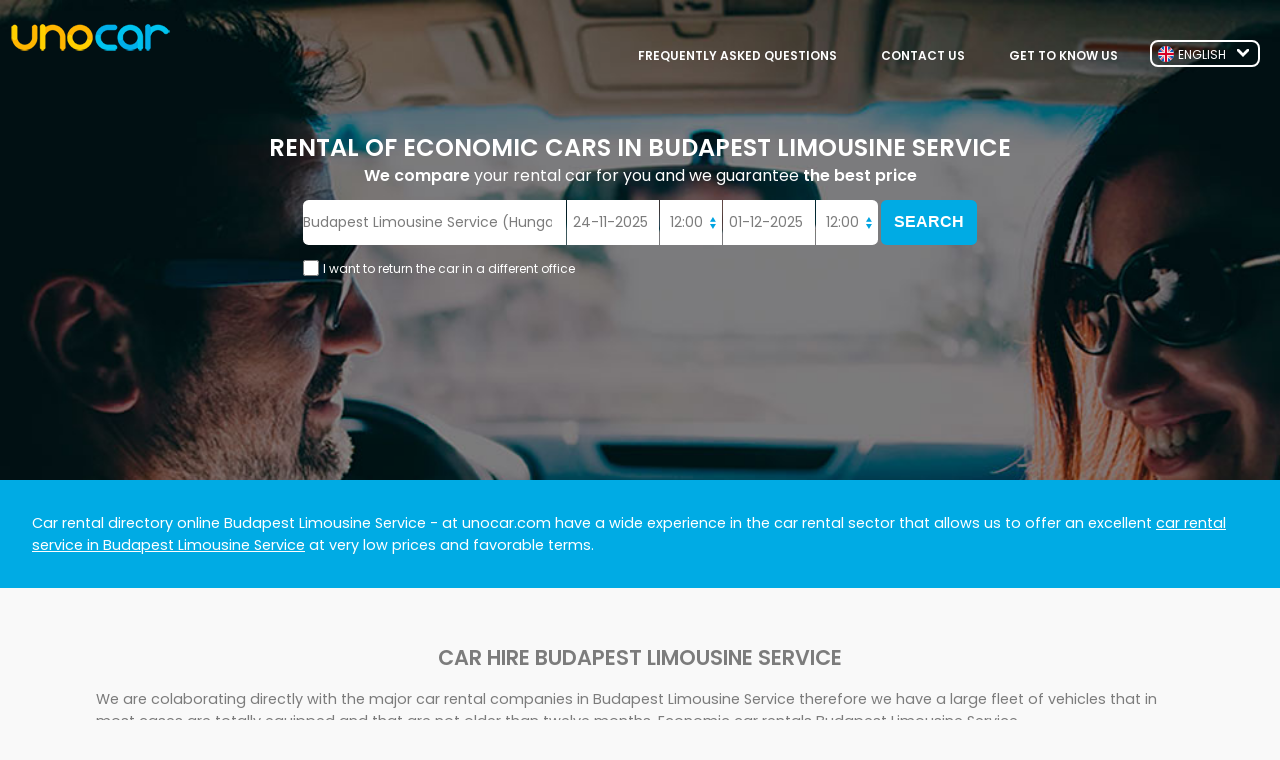

--- FILE ---
content_type: text/html; charset=UTF-8
request_url: http://www.unocar.com/car-hire-budapest-limousine-service.php
body_size: 16654
content:
<!DOCTYPE html PUBLIC "-//W3C//DTD XHTML 1.0 Transitional//EN" "http://www.w3.org/TR/xhtml1/DTD/xhtml1-transitional.dtd">

<html xmlns="http://www.w3.org/1999/xhtml" lang="en" xml:lang="en">

<head>

<meta http-equiv="Content-Type" content="text/html; charset=iso-8859-1" />

<title>car hire Budapest Limousine Service - unocar.com</title>

<meta name="title" content="car hire Budapest Limousine Service - unocar.com" />

<meta name="keywords" content="car hire Budapest Limousine Service,car rental Budapest Limousine Service,rent a car  in Budapest Limousine Service,economic car hire  in Budapest Limousine Service" />

<meta name="description" content="Online directory Budapest Limousine Service. Great availability, service and car rental offers  in Budapest Limousine Service" />

<meta name="viewport" content="width=device-width, initial-scale=1.0" />

<meta name="Content-Language" content="en" />

<meta name="robots" content="index,follow" />

<link type="text/css" href="/css/style.css" rel="stylesheet" />

<link type="text/css" href="/scripts/js/themes/base/jquery.ui.all.css" rel="stylesheet" />

<script type="text/javascript" src="/scripts/js/jquery-1.7.1.min.js"></script>

<script type="text/javascript" src="/scripts/js/ui/jquery.ui.core.js"></script>

<script type="text/javascript" src="/scripts/js/ui/jquery.ui.widget.js"></script>

<script type="text/javascript" src="/scripts/js/ui/jquery.ui.datepicker.js"></script>

<script type="text/javascript" src="/scripts/js/ui/jquery.ui.position.js"></script>

<script type="text/javascript" src="/scripts/js/ui/jquery.ui.autocomplete.js"></script>

<script type="text/javascript" src="/scripts/js/ui/jquery.slider.pack.js"></script>

<script type="text/javascript" src="/scripts/js/ui/jquery.timePicker.min.js"></script>

</head>



<body>

<div id="wrapper">

	<header>

		<div class="hero-foto index" id="top">

			<div class="cabezamov row">

				<ul><li class="logo"><a href="/"><img src="/images/logo_d.png" alt="unocar.com car rental"></a></li>

					<li><i class="fa fa-bars" aria-hidden="true"></i></li></ul>

				<nav class="menuburger ">

					<ul><li><a href="/about_us.php">GET TO KNOW US</a></li>

						<li><a href="/contact.php">CONTACT US</a></li>

						<li><a href="/faq.php" class="sinborde">FREQUENTLY ASKED QUESTIONS</a></li></ul></nav>

			</div>

			<div class="cabetablet row">

				<div class="logo"><a href="/"><img src="/images/logo_d.png" alt="unocar.com car rental"></a></div>

				<nav class="menu row">

					<ul><li><a href="/about_us.php">GET TO KNOW US</a></li>

						<li><a href="/contact.php">CONTACT US</a></li>

						<li><a href="/faq.php">FREQUENTLY ASKED QUESTIONS</a></li></ul></nav>

			</div>

			<div class="cabetablet desktop row">

				<div class="logo"><a href="/"><img src="/images/logo_d.png" alt="unocar.com car rental"></a></div>

				<nav class="menu row">

					<ul><li><a href="/about_us.php">GET TO KNOW US</a></li>

						<li><a href="/contact.php">CONTACT US</a></li>

						<li><a href="/faq.php">FREQUENTLY ASKED QUESTIONS</a></li></ul></nav>

			</div>

			<dl class="dropdown">

				<dt><strong><span><img src="/images/uk.png" alt="Car Hire" />ENGLISH</span></strong></dt>

				<dd><ul><li><a href="http://www.unocar.es/"><img src="/images/spain.png" alt="alquiler de coches" />ESPA&Ntilde;OL</a></li>

						<li><a href="http://www.unocar.com/"><img src="/images/uk.png" alt="car hire" />ENGLISH</a></li>

						<li><a href="http://www.unocar.com/de/"><img src="/images/germany.png" alt="mietwagen" />DEUTSCH</a></li></ul></dd>

			</dl>

			<div class="hero-texto textmovil">

				<h1>RENTAL OF ECONOMIC CARS</h1>

				<p>We guarantee <span class="negrita">the best price</span></p></div>

			<div class="hero-texto textgrande">

				<h1>RENTAL OF ECONOMIC CARS  in Budapest Limousine Service</h1>

				<p><span class="negrita">We compare</span> your rental car for you and we guarantee <span class="negrita">the best price</span></p>

			</div>

			<div class="reservatb row">

				<form action="/resultados.php" method="post" name="coches" id="buscacoches" class="form_buscar">

					<span id="frstloc" class="disloc"><input class="buscador" type="search" name="locrec" id="locrec" value="Budapest Limousine Service (Hungary)" placeholder="Where do you want to pick up the car?"></span>

					<span id="otraloc" class="disloc"></span>

					<span><input type="text" class="calendario" placeholder="Since..." name="fecharec" id="fecharec" value="24-11-2025" size="12">

						<input type="text" class="fecha" placeholder="Time..." name="horarec" id="horarec" value="12:00" size="12"></span>

					<span><input type="text" class="calendario" placeholder="Until..." name="fechaent" id="fechaent" value="01-12-2025" size="12">

						<input type="text" class="fecha" placeholder="Time..." name="horaent" id="horaent" value="12:00" size="12"></span>

					<div><input type="hidden" name="sinc" value="sinc" />

						<input type="submit" value="SEARCH" id="enviarbuscador" class="buscar" /></div>

					<label class="diferente"><input name="mismaloc" type="checkbox" id="mismaloc">

						I want to return the car in a different office</label>

				<script type="text/javascript">
            $("input[type=submit]").attr("disabled", false);
        $("#buscacoches").submit(function(){
            var dest = $.trim($("input[name=locrec]").val());

            if(dest!=""){
                $("input[type=submit]").attr("disabled", "disabled");
                $("input[type=submit]").css("cursor", "wait");
                $("input[type=submit]").val("Please, wait...");
                $("#buscacoches").submit();
                return true;
    }else{
        alert("You need to write a destination.");
        return false;
    }
    return false;
    });
    function reset(){
        $("input[type=submit]").attr("disabled", false);
        $("input[type=submit]").val("Submit form");
        $("input[type=submit]").attr("disabled", false);
        $("input[type=submit]").css("cursor", "pointer");
    }
    window.onunload = reset;
    </script>
        </form>

			</div>

		</div>

	</header>

	<div class="explicacion"><p><strong>Car rental directory online Budapest Limousine Service</strong> - at unocar.com have a wide experience in the car rental sector that allows us to offer an excellent <u>car rental service  in Budapest Limousine Service</u> at very low prices and favorable terms.</p></div>

    <main>

		<section class="conocenos"><h1 class="titulo">Car hire Budapest Limousine Service</h1>

			<p>We are colaborating directly with the major car rental companies  in Budapest Limousine Service therefore we have a large fleet of vehicles that in most cases are totally equipped and that are not older than twelve months. Economic car rentals Budapest Limousine Service.</p>

			<p>Cheap car rentals Budapest Limousine Service economy class, compact cars 3, 4 and 5 doors, 7 seater, 9 seater, family, station wagons, minivans, minibuses, 4x4 SUVs, luxury, sports, convertible, automatic, car rental of industrial vans  in Budapest Limousine Service.</p>

		</section>

		<section class="destino row"><h2>OUR MAIN DESTINATIONS</h2>

			<article class="col_t_4 col_lp_4"><div class="key"><a href="malaga.php"><img src="/images/malaga.png" alt="Rent of economic cars in M�laga"><h3 class="ciudad">M�LAGA</h3></a></div></article>

			<article class="col_t_4 col_lp_4"><div class="key"><a href="alicante.php"><img src="/images/alicante.jpg" alt="Rent of economic cars in Alicante"><h3 class="ciudad">ALICANTE</h3></a></div></article>

			<article class="col_t_4 col_lp_4"><div class="key"><a href="valencia.php"><img src="/images/vlc.jpg" alt="Rent of economic cars in Valencia"><h3 class="ciudad">VALENCIA</h3></a></div></article>

			<article class="col_t_4 col_lp_4"><div class="key"><a href="lanzarote.php"><img src="/images/ace.jpg" alt="Rent of economic cars in Lanzarote"><h3 class="ciudad">LANZAROTE</h3></a></div></article>

			<article class="col_t_4 col_lp_4"><div class="key"><a href="barcelona.php"><img src="/images/bcn.jpg" alt="Rent of economic cars in Barcelona"><h3 class="ciudad">BARCELONA</h3></a></div></article>

			<article class="col_t_4 col_lp_4"><div class="key"><a href="sevilla.php"><img src="/images/sevilla.jpg" alt="Rent of economic cars in Sevilla"><h3 class="ciudad">SEVILLA</h3></a></div></article>

			<article class="col_t_4 col_lp_4"><div class="key"><a href="mallorca.php"><img src="/images/mallorca.jpg" alt="Rent of economic cars in Mallorca"><h3 class="ciudad">MALLORCA</h3></a></div></article>

			<article class="col_t_4"><div class="key"><a href="madrid.php"><img src="/images/madrid.jpg" alt="Rent of economic cars in Madrid"><h3 class="ciudad">MADRID</h3></a></div></article>

			<article class="col_t_4"><div class="key"><a href="bilbao.php"><img src="/images/bilbao.jpg" alt="Rent of economic cars in Bilbao"><h3 class="ciudad">BILBAO</h3></a></div></article>

		</section>

		<div class="comparamos"><div><h3><a href="/car-rental/">We compare over 30.000 locations around the world to guarantee you the best price</a></h3></div></div>

		<section class="ldstns"><strong class="titulo">Top car rental destinations</strong>

			<ul><li><a href="/car-hire-alicante-airport.php">Alicante</a></li>

				<li><a href="/car-hire-almeria-airport.php">Almeria</a></li>

				<li><a href="/car-hire-asturias-airport.php">Asturias</a></li>

				<li><a href="/car-hire-barcelona-airport.php">Barcelona</a></li>

				<li><a href="/car-hire-bilbao-airport.php">Bilbao</a></li>

				<li><a href="/car-hire-donosti-airport-san-sebastian.php">Donosti</a></li></ul>

			<ul><li><a href="/car-hire-el-hierro-airport.php">El Hierro</a></li>

				<li><a href="/car-hire-fuerteventura-airport.php">Fuerteventura</a></li>

				<li><a href="/car-hire-gibraltar-airport.php">Gibraltar</a></li>

				<li><a href="/car-hire-girona-airport.php">Girona</a></li>

				<li><a href="/car-hire-gran-canaria-airport.php">Gran Canaria</a></li>

				<li><a href="/car-hire-granada-airport.php">Granada</a></li></ul>

			<ul><li><a href="/car-hire-ibiza-airport.php">Ibiza</a></li>

				<li><a href="/car-hire-la-coruna-airport.php">La Coru&ntilde;a</a></li>

				<li><a href="/car-hire-la-palma-airport.php">La Palma</a></li>

				<li><a href="/car-hire-lanzarote-airport.php">Lanzarote</a></li>

				<li><a href="/car-hire-las-palmas-airport-gran-canaria.php">Las Palmas</a></li>

				<li><a href="/car-hire-leon-airport.php">Leon</a></li></ul>

			<ul><li><a href="/car-hire-madrid-airport-terminal-2-and-3.php">Madrid</a></li>

				<li><a href="/car-hire-malaga-airport.php">Malaga</a></li>

				<li><a href="/car-hire-mallorca-airport.php">Mallorca</a></li>

				<li><a href="/car-hire-menorca-airport.php">Menorcar</a></li>

				<li><a href="/car-hire-murcia-airport-san-javier.php">Murcia</a></li>

				<li><a href="/car-hire-reus-airport.php">Reus</a></li></ul>

			<ul><li><a href="/car-hire-santander-airport.php">Santander</a></li>

				<li><a href="/car-hire-sevilla-airport.php">Sevilla</a></li>

				<li><a href="/car-hire-tarragona-airport.php">Tarragona</a></li>

				<li><a href="/car-hire-tenerife-south-airport.php">Tenerife South</a></li>

				<li><a href="/car-hire-valencia-airport.php">Valencia</a></li>

				<li><a href="/car-hire-zaragoza-airport.php">Zaragoza</a></li></ul>

			<div class="clr"></div>

		</section>

		<div class="botonreserva botonconocenos"><a href="#top">ARE YOU UP FOR IT? BOOK WITH US!</a></div>

	</main>

	<footer>

		<div class="piemovil">

			<div class="terminos">

				<ul><li class="tbdesk">UNOCAR.COM &copy 2003-2017</li>

					<li class="sbmenu"><a href="/terms.php" rel="nofollow">General Terms and Conditions</a>

						<a href="/legal_notice.php" rel="nofollow">Legal notice</a>

                        <a href="/faq.php">FAQ's</a></li>

					<li class="fb"><a href="https://www.facebook.com/unocar.es" target="_blank"><img src="/images/fb.png" alt="Unocar Facebook"></a></li></ul>

			</div>

			<div class="rrss"><a href="https://www.facebook.com/unocar.es" target="_blank"><img src="/images/fb.png" alt="Unocar Facebook"></a></div>

			<p class="mob">UNOCAR.COM &copy 2003-2017 </p></div>

	</footer>

</div>

<script type="text/javascript">

<!--

var fechaent_selected = false;

var today = new Date();

var tomorrow = new Date(today.getTime() + 1 * 24 * 60 * 60 * 1000);

var nextweek = new Date(today.getTime() + 7 * 24 * 60 * 60 * 1000);

var twoweeks = new Date(today.getTime() + 14 * 24 * 60 * 60 * 1000);



var idiomajs = "uk";



$(document).ready(function() {



	/*asinc*/

	$('input[name=sinc]').val('asinc');



	/* BUSCADOR */

	/*autocomplete*/

	cargaautocompleter();



	/*a�ade o quita campo entrega*/

	$('#mismaloc').click(function(){

		if($(this).attr('checked')){

			$('#otraloc').html('<input class="buscador" type="search" name="locent" id="locent" placeholder="Where do you need to drop off the car?" />');

			$('#otraloc').addClass( "actv" );

			$('#frstloc').addClass( "actv" );

			cargaautocompleter();

		}else{

			$('#otraloc').html('');

			$('#otraloc').removeClass( "actv" );

			$('#frstloc').removeClass( "actv" );

		}

	});



	/*fechas*/

	$('#fecharec').val(cerodelante(nextweek.getDate()) + '-' + cerodelante(nextweek.getMonth()+1) + '-' + cerodelante(nextweek.getFullYear()) );

	$('#fechaent').val(cerodelante(twoweeks.getDate()) + '-' + cerodelante(twoweeks.getMonth()+1) + '-' + cerodelante(twoweeks.getFullYear()) );



	var dates = $('#fecharec, #fechaent').datepicker({

		dateFormat: "dd-mm-yy",

		changeMonth: true,

		numberOfMonths: 1,

		showOn: 'focus',

		buttonImage: '/scripts/js/themes/base/calendar.gif',

		buttonImageOnly: false,

		onSelect: function(selectedDate) {

			if(this.id == "fechaent")

				fechaent_selected = true;



			var option = this.id == "fecharec" ? "minDate" : "maxDate";

			var instance = $(this).data("datepicker");

			var date = $.datepicker.parseDate(instance.settings.dateFormat || $.datepicker._defaults.dateFormat, selectedDate, instance.settings);

			dates.not(this).datepicker("option", option, date);



			if( $('#fechaent').val() == '' || !fechaent_selected ){

				var date = $('#fecharec').datepicker('getDate');

				date.setDate(date.getDate() + 1);

				$('#fechaent').datepicker('setDate', date);

			}

		}

	});



	$('#fecharec').datepicker( "option", "minDate", today );

	$('#fechaent').datepicker( "option", "minDate", tomorrow );

});



/*horas*/

$("#horarec, #horaent").timePicker();



//FUNCIONES

function cerodelante(num){

	if(num<10)

		return '0'+num;

	else

		return num

}



function cargaautocompleter(){



	$("#locrec, #locent").autocomplete({

		source: "/scripts/script_autocompleter.php?idioma="+idiomajs,

		minLength: 3,

		select: function(event, ui) {

			$(this).attr('url',ui.item.url);

		},

		changue: function(event, ui) {

		},

		close: function(event, ui) {

		}

	}).data( "autocomplete" )._renderItem = function( ul, item ) {

		return $( "<li></li>" )

			.data( "item.autocomplete", item )

			.append( "<a>" + item.value.replace(eval('/('+item.term+')/i'),'<b>$1</b>') + "</a>" )

			.appendTo( ul );

	};

}



$('.botonreserva a').on('click', subir); 

function subir(){



	var seccion = $(this.hash);



	var distanciaSeccion = seccion.offset().top;

	$('html, body').animate({scrollTop: distanciaSeccion}, 1000)

}

//-->

</script>

<script type="text/javascript">

<!--

$('.pregunta .answer').hide();

$('.pregunta').on('click', hacerToogle);

function hacerToogle(){

	$(this).find(".answer").slideToggle();

}



var estadoMenu = 'cerrado';

$('.fa-bars').on('click', desplegar);

function desplegar(){

	if(estadoMenu == "cerrado"){

		$('.menuburger').slideDown(300);

		estadoMenu = "abierto";

	}

	else{

		$('.menuburger').slideUp(300);

		estadoMenu = "cerrado";	

	}

}



$(".dropdown dt strong").click(function() {

		$(".dropdown dd ul").toggle();

	});

	$(".dropdown dd ul li a").click(function() {

		var text = $(this).html();

		$(".dropdown dt strong span").html(text);

		$(".dropdown dd ul").hide();

	});

	$(document).bind('click', function(e) {

		var $clicked = $(e.target);

		if (! $clicked.parents().hasClass("dropdown"))

			$(".dropdown dd ul").hide();

	});

//-->

</script>

</body>

</html>

--- FILE ---
content_type: text/css
request_url: http://www.unocar.com/css/style.css
body_size: 26523
content:
@import url(reset.css);
@import url('https://fonts.googleapis.com/css?family=Poppins:400,600');
@import url(font-awesome.min.css);
*{box-sizing:border-box;} html, body{font-family:'Poppins', sans-serif;font-size:100%;color:#fff;background-color:#f9f9f9;margin:0;height:100%;} #wrapper{position:relative;height:auto;min-height:100%;}
footer{position:absolute;width:100%;left:0;bottom:0;} main{width:100%;height:auto;margin:0 auto;padding-bottom:300px;} h6{font-size:80%;} h5{font-size:90%;} h4{font-size:100%;} h3{font-size:110%;} h2{font-size:120%;} h1{font-size:130%;} a{text-decoration:none;} p{font-size:80%;}
header .hero-foto{background-image:url(../images/hero_mb.jpg);background-size:cover;background-repeat:no-repeat;background-position:top center;} .row:after{display:block;content:'';clear:both;height:0px;}
input[type="submit"]{appearance:none;-webkit-appearance:none;-moz-appearance:none;-o-appearance:none;-ms-appearance:none;} input[type="search"]{appearance:none;-webkit-appearance:none;-moz-appearance:none;-o-appearance:none;-ms-appearance:none;}
main .form_reserva select{appearance:none;-webkit-appearance:none;-moz-appearance:none;-o-appearance:none;-ms-appearance:none;} .clr, .clear{clear:both;overflow:hidden;}
#ui-datepicker-div{display:none;} div.time-picker{position:absolute;height:266px;width:78px;overflow:auto;background:#fff;border:1px solid #666;z-index:99;margin:0;} div.time-picker-12hours{width:6em;}
div.time-picker ul{list-style-type:none;margin:0;padding:0;} div.time-picker li{cursor:pointer;font:16px/1 Helvetica, Arial, sans-serif;padding:4px 3px 4px 10px;color:#00abe4;} div.time-picker li.selected{background:#00abe4;color:#fff;}
/*HEADER MOVIL*/
#wrapper header .hero-foto .menuburger, .menu{display:none;}
header .hero-foto .cabetablet .menu ul li a:hover{color:rgb(225,172,10);} #wrapper header .reservatb .buscar:hover{background-color:rgb(0,163,225);} header .azul .cabetablet .menu ul li a:hover{color:rgb(225,172,10);} header{width:100%;margin:0 auto;}
	header .hero-foto .cabezamov{width:100%;height:auto;margin:0 auto;position:relative;} header .hero-foto .cabezamov ul .logo{float:left;margin:28px 10px 10px 10px;width:140px;} ul .logo img{width:100%;}
	header .hero-foto .cabezamov ul li .fa-bars{float:right;margin:27.6px 10px 10px 10px;font-size:155%;} header .textgrande{display:none;} header .hero-texto{margin-top:12.8px;max-width:100%;height:auto;margin:0 auto;}
	header .hero-texto h1{font-size:90%;font-weight:600;text-align:center;text-transform:uppercase;margin-top:15.52px;overflow:hidden;white-space:nowrap;text-overflow:ellipsis;} header .hero-foto .hero-texto p{font-size:80%;font-weight:400;text-align:center;margin-top:4.8px}
	header .hero-foto .hero-texto p .negrita{font-weight:bolder;} header .fa-bars{cursor:pointer;} header .menuburger{position:absolute;right:0;top:64px;z-index:10;} header .menuburger ul{background-color:#f9f9f9;width:100%;}
	header .menuburger ul li a{color:rgb(225,172,10);display:block;padding:30px;text-align:center;border-bottom:2px solid #7c7c7c;} main .botonreserva:hover{background-color:rgb(0,163,225);}
/*RESERVA*/
header .reservatb{width:260px;height:auto;margin-left:auto;margin-right:auto;} header .hero-foto .reservatb .diferente{display:inline-block;font-size:80%;padding:12px 0;line-height:14px;} .diferente input[type=checkbox]{position:relative;top:-2px;margin:0 4px 12px 0;float:left;}
input[type=search]{background:white;height:30px;width:260px;color:#7c7c7c;padding:10px 0;text-align:center;margin-top:16px;margin-bottom:5px;font-family:'Poppins', sans-serif;cursor:pointer;float:left;border:none;outline-style:none;outline-width:0px;font-size:14px;}
	input[type=text]{background:white;border-radius:6px;height:30px;width:127.5px;color:#7c7c7c;padding:10px;margin-bottom:5px;font-family:'Poppins', sans-serif;cursor:pointer;border:none;outline-style:none;outline-width:0px;font-size:14px;}
#wrapper header .reservatb .buscar{background-color:#00ABE4;border-radius:6px;width:260px;height:40px;margin:0 auto;font-size:16px;font-weight:600;color:white;border:none;} input::-webkit-input-placeholder{color:#00ABE4;overflow:visible;} input:-moz-placeholder{color:#00ABE4;overflow:visible;}
input:-ms-input-placeholder{color:#00ABE4;overflow:visible;} input:-o-input-placeholder{color:#00ABE4;overflow:visible;} input[type=checkbox]{border:1px solid #c8c6c6;background-color:white;width:16px;height:16px;border-radius:2px;margin-top:12px;margin-bottom:12px;}
	.form_buscar .fecha{background:#fff url(../images/back-disp.png) no-repeat right center;} #locrec{border-radius:6px;} #locent{border-radius:6px;margin-top:0;}
/*MAIN*/
main{width:100%;height:auto;margin:0 auto;max-width:1280px;} main .razones{max-width:90%;height:auto;margin:0 auto;} main .razones .pequeno{max-width:60%;height:auto;margin:0 auto;} main section h2, h3, .porque{text-align:center;color:#626262;} main section h2, h3{font-weight:600;}
	main section h2{margin:48px 0 16px 0;font-size:90%;} main .razones h3{font-size:90%;line-height:130%;margin-bottom:4.8px;} main .razones .porque{font-size:80%;margin-bottom:32px;line-height:110%;} main .razones .pequeno article div img{display:block;margin:0 auto;margin-bottom:16px;}
	main .destino article{width:95%;margin:0 auto;position:relative;margin-bottom:8px;} main .destino article div a{display:block;} main .destino article div a img{display:block;width:100%;}
	main .destino article .ciudad{position:absolute;top:50%;left:0;width:100%;font-size:190%;font-weight:600;color:white;letter-spacing:.8px;} main .comparamos{width:97%;max-width:1280px;margin:48px auto 48px auto;padding:0 4.8px 0 4px;}
	main .comparamos div{height:auto;background-color:#00ABE4;padding:32px 0;} main .comparamos h3{color:white;font-weight:600;font-size:120%;text-align:center;line-height:22px;} main .comparamos a{color:#fff;} main .ofertas{max-width:1280px;}
	main .ofertas article{max-width:1280px;margin:0 auto;position:relative;margin-bottom:8px;} main .ofertas article div img{width:100%;} main .condicion{margin-top:32px;}
	main .destino article .cheap{position:absolute;top:35%;left:2%;width:96%;font-size:170%;font-weight:600;color:white;letter-spacing:.8px;white-space:nowrap;overflow:hidden;text-overflow:ellipsis;}
	main .destino article .siete{position:absolute;top:44%;left:0;text-align:center;width:100%;font-size:100%;font-weight:400;color:white;letter-spacing:.8px;} main .destino .condicion{width:95%;height:auto;margin:0 auto;} main .destino .condicion p{color:#626262;font-size:57%;}
	main .botonreserva{width:95%;height:auto;background-color:#00ABE4;margin:0 auto;margin-top:40px;margin-bottom:64px;border-radius:9.6px;} main .botonreserva a{display:block;color:white;font-size:80%;font-weight:600;text-align:center;padding:36.8px 8px;}
	main .proveedores{width:95%;height:auto;margin:0 auto;} main .proveedores h2{font-weight:600;margin:48px 0 16px 0;font-size:90%;text-align:center;color:#626262;} main .proveedores ul{width:100%;max-width:640px;height:auto;display:table-cell;text-align:center;}
	main .proveedores ul li{display:inline-block;width:30%;text-align:center;height:40px;} main .proveedores ul li img{width:98%;max-width:77px;}
/**DESTINOS**/
header .ace{background-image:url(../images/ace_mvl.jpg);} header .malaga{background-image:url(../images/malaga_mvl.png);} header .vlc{background-image:url(../images/vlc_mvl.jpg);} header .alicante{background-image:url(../images/alicante_mvl.jpg);}
	header .bcn{background-image:url(../images/bcn_mvl.jpg);} header .sevilla{background-image:url(../images/sev_mvl.jpg);} header .madrid{background-image:url(../images/mad_mvl.jpg);} header .bilbao{background-image:url(../images/bilbao_mvl.jpg);}
	header .mallorca{background-image:url(../images/mallorca_mvl.jpg);} header .textgrande{display:none;} header .hero-texto{margin-top:12.8px;max-width:100%;height:auto;margin:0 auto;} header .hero-texto h1{font-size:90%;font-weight:600;text-align:center;margin-top:15.52px;}
.explicacion{background-color:#00ABE4;padding:32px;margin-bottom:32px;} .explicacion p{line-height:22.4px;font-size:90%;} .explicacion p a{color:#e1ac0a;}
main .dudas{max-width:90%;height:auto;margin:0 auto;cursor:pointer;} main .dudas .pregunta .borde img{float:left;margin-left:4.8px;} main .pregunta .borde{padding:10px 0;border-top:2px solid rgb(225,172,10);} main .pregunta .bordebottom{border-bottom:2px solid rgb(225,172,10);padding:10px 0;}
	main .pregunta .respuesta{margin-top:9.6px;} main .pregunta .borde h3{float:left;color:rgb(225,172,10);font-size:90%;font-weight:400;margin-top:2.4px;margin-left:4.8px;} main .pregunta p{color:#7c7c7c;font-size:90%;margin-top:1.6px;margin-bottom:16px;line-height:20.8px;}
	main .pregunta ul li{color:#7c7c7c;line-height:20.8px;font-size:90%;margin-top:9.6px;margin-bottom:16px;} main .pregunta ul li .amarillo{color:rgb(225,172,10);font-weight:600;} main .pregunta p{display:block;} main .pregunta ul{display:block;} main .conocenos a:hover{font-weight:600;}
footer .terminos ul li a:hover{font-weight:600;} main .ldstns, main .dstns{width:85%;height:auto;margin:0 auto;text-align:center;} main .ldstns .titulo{display:block;text-transform:uppercase;padding-top:20px;} main .ldstns ul{font-size:12px;line-height:30px;display:inline;}
	main .ldstns li{float:left;width:50%;} main .ldstns a, .dstns a{color:#e1ac0a;} main .ldstns .clr{padding-top:20px;font-size:14px;line-height:16px;} .dstns{color:#7c7c7c;} .dstns ul{font-size:14px;line-height:30px;} main .cajapaises .titulo{margin:0;padding:40px 0 10px 0;}
	.dstns h3{display:inline;font-weight:normal;} .abecedario{padding:20px 0;color:#ccc;line-height:30px;}
/**FAQS**/
header .azul{background-color:#00ABE4;margin-bottom:40px;} header .azul .cabezamov{width:100%;height:auto;margin:0 auto;} header .azul .cabezamov ul .logo{float:left;margin:28px 10px 10px 10px;width:140px;}
	header .azul .cabezamov ul li .fa-bars{float:right;margin:27.6px 10px 10px 10px;font-size:155%;} #wrapper header .azul .menuburger, .menu, .cabetablet{display:none;}
main .faq .pregunta .seccionfaq{padding:10px 0 10px 30px;border-top:2px solid rgb(225, 172, 10);background:url(../images/plus-button.png) no-repeat 4px 9px;} main .faq .pregunta .seccionfaq h3{text-align:left;line-height:23px;}
	main .titulo{color:#7c7c7c;font-weight:600;text-align:center;margin-bottom:40px;} .explicacion .contactar{font-weight:600;color:white;} main .pregunta .amarillo{color:rgb(225,172,10);font-weight:600;} main .faq .pregunta h1{font-size:80%;line-height:20px;} main .faq .answer p{font-size:80%;}
/**CONOCENOS**/
main .conocenos{width:85%;height:auto;margin:0 auto;} main .conocenos h1{margin:60px 0px 20px 0px;text-transform:uppercase;} main .conocenos p{font-size:90%;color:#7c7c7c;line-height:22px;margin-bottom:20px;} main .conocenos a{color:rgb(225, 172, 10);} main .botonconocenos{margin-top:60px;}
/**FOOTER**/
footer .piemovil .tbdesk{display:none;} footer .piemovil{background-color:#00ABE4;padding:48px;margin-top:48px;} footer .piemovil .terminos a{display:block;color:white;text-align:center;font-size:100%;margin-bottom:10px;}
	footer .piemovil .rrss a img{width:32px;height:32px;display:block;margin:0 auto;} footer .piemovil p{text-align:center;font-size:70%;margin-top:32px;}
/**CONTACTO**/
main .formulario_contacto form{max-width:300px;height:auto;margin:0 auto;} main .contacto p{text-align:center;}
main .contactanos input{font-size:14px;padding:0 10px;margin-right:1px;background:white;border-radius:6px;height:40px;width:98%;max-width:200px;color:#7c7c7c;text-align:left;font-family:'Poppins', sans-serif;cursor:pointer;border:0.5px solid #7c7c7c;outline-style:none;outline-width:0px;float:none;}
main .contactanos textarea{background:white;border-radius:6px;height:100px;width:98%;max-width:200px;color:#7c7c7c;margin-bottom:5px;font-family:'Poppins', sans-serif;cursor:pointer;border:0.5px solid #7c7c7c;outline-style:none;outline-width:0px;font-size:14px;padding:4px 10px;margin-right:1px;}
main .contactanos input[type=submit]{background:rgb(0,171,227);color:white;font-size:110%;font-family:'Poppins', sans-serif;font-weight:600;padding:10px;border:none;text-align:center;}
main .formulario_contacto ul{display:table;} main .formulario_contacto ul li{display:table-row;} main .formulario_contacto ul li label{display:table-cell;vertical-align:middle;width:20%;font-size:100%;color:#7c7c7c;font-weight:600;}
main .formulario_contacto ul li div{display:table-cell;padding-bottom:10px;text-align:right;} main .formulario_contacto .send{width:100%;text-align:center;} main .formulario_contacto .send input{width:120px;height:auto;margin:0 auto;} .contacto_captcha_img{width:80px;}
main .llamar .foto_tel{width:80%;height:auto;margin:0 auto;position:relative;padding-top:20px;} main .llamar .foto_tel img{width:45px;position:relative;top:20px;} main .llamar{width:90.5%;height:auto;margin:0 auto;padding-bottom:20px;max-width:400px;}
main .llamar .foto_tel ul .callus{color:#7c7c7c;font-weight:600;font-size:130%;} main .llamar .foto_tel ul li{display:inline;} main .llamar .foto_tel ul{text-align:center;} main .llamar .foto_tel p{color:#7c7c7c;text-align:center;font-size:110%;margin-left:50px;margin-top:6px;}
/**FOOTER**/
footer .piemovil .terminos ul .fb{display:none;}
/**AVISO LEGAL**/
main .legal{cursor:default;} main .aviso div h2{font-weight:400;font-size:100%;text-align:center;} main .legal .pregunta .ley{text-align:center;line-height:25px;} main .legal .pregunta .ley h3{float:none;} main .legal .respuesta ul{list-style:disc;margin-left:30px;}
	main .legal .respuesta ul li a{color:rgb(225,172,10);} main .legal .respuesta p a{color:rgb(225,172,10);} main .legal .respuesta .lista_letras{list-style:upper-latin;}
.dudas.legal.row p, .dudas.legal.row ul{color:#7c7c7c;font-size:14.4px;margin:10px 0 26px 0;line-height:20.8px;} .dudas.legal.row ul{margin-left:30px;} .dudas.legal.row li{margin-top:9.6px;margin-bottom:16px;}
.dudas.legal.row h4{color:rgb(225, 172, 10);font-size:16px;line-height:25px;font-weight:400;margin-top:2.4px;text-align:center;padding:12px 0 20px 0;border-top:2px solid rgb(225, 172, 10);border-bottom:2px solid rgb(225, 172, 10);margin-bottom:0;text-transform:uppercase;text-indent:5px;}
.dudas.legal.row p:first-child{background-color:#00ABE4;padding:32px 0;color:#fff;text-align:center;font-size:16px;} .dudas.legal.row span{padding-left:20px;}
/* IDIONAS */
.dropdown{position:absolute;right:42px;top:27px;z-index:5;margin:0;color:#fff;font-size:12px;line-height:14px;} .dropdown dd, .dropdown dt, .dropdown ul{margin:0px;padding:0px;} .dropdown dd{position:relative;}
	.dropdown dt strong{background:url(../images/arrow_dwn.png) no-repeat right center;display:block;width:110px;border-radius:8px;border:1.6px solid white;cursor:pointer;} .dropdown dt strong span{display:block;padding:6px 6px 4px 6px;}
	.dropdown dd ul{background:#fff;display:none;list-style:none;padding:0px;position:absolute;left:0px;top:2px;width:110px;border:1px solid #027fa8;border-radius:8px;overflow:hidden;} .dropdown span.value{display:none;}
	.dropdown dd ul li a{position:relative;padding:6px 6px 4px 6px;display:block;color:#00abe4;} .dropdown dd ul li a:hover{text-decoration:none;background:#00abe4;color:#fff;} .dropdown img{margin:-2px 4px 0 0;float:left;}
/**LOPD**/
li.chkpd label:last-child{width:100% !important;font-weight:normal !important;font-size:12px !important;position:relative;}
/*TABLET*/
@media(min-width:768px){.col_t_1, .col_t_2, .col_t_3, .col_t_4, .col_t_5, .col_t_6, .col_t_7, .col_t_8, .col_t_9, .col_t_10, .col_t_11, .col_t_12{float:left;margin:10px 1.041%;} .col_t_1{width:6.25%;} .col_t_2{width:14.583%;} .col_t_3{width:22.917%;} .col_t_4{width:31.25%;}
	.col_t_5{width:39.583%;} .col_t_6{width:47.917%;} .col_t_7{width:56.25%;} .col_t_8{width:64.583%;} .col_t_9{width:72.917%;} .col_t_10{width:81.25%;} .col_t_11{width:89.583%;} .col_t_12{width:97.917%;}
/*HOME*/
main{padding-bottom:160px;} .dropdown{right:20px;top:40px;}
header .hero-foto .cabezamov{display:none;} header .hero-foto .cabetablet{display:inline;} header .hero-foto .desktop{display:none;}
	header .hero-foto .cabetablet .logo{float:left;margin:24px 10px 10px 10px;} header .hero-foto .cabetablet .menu{display:block;padding:16px 140px 0 180px;} header .hero-foto .cabetablet .menu ul li{float:right;padding:0 10px;text-align:center;margin:1.92px;}
	header .hero-foto .cabetablet .menu ul li a{display:block;font-size:75%;font-weight:600;color:white;padding:32px 0px;} header .textmovil{display:none;} header .textgrande{display:inline;} header .hero-texto h1{margin-top:64px;font-size:120%;}
	header .hero-foto .hero-texto p{font-size:80%;margin-top:8px;} header .hero-foto .reserva{display:none;} header .hero-foto .reservatb{display:inline;} header .hero-foto .reservatb form{width:698px;height:auto;margin:0 auto;padding-top:16px;} header .hero-foto .reservatb{padding-bottom:32px;}
input[type=search]{background:white;height:40px;width:287px;color:#7c7c7c;margin:0 1px 0 0;font-family:'Poppins', sans-serif;cursor:pointer;border:none;outline-style:none;outline-width:0px;} .actv input[type=search]{width:143px;} #locrec{border-radius:5.6px 0px 0px 5.6px;} #locent{border-radius:0;}
	input[type=text]{background:white;border-radius:0px;height:40px;width:66px;color:#7c7c7c;margin-bottom:5px;margin-right:1px;font-family:'Poppins', sans-serif;cursor:pointer;border:none;outline-style:none;outline-width:0px;float:left;} input[type=text]:nth-child(4){margin-left:.5px;}
	#horaent{border-radius:0px 5.6px 5.6px 0px;}
#wrapper header .reservatb .buscar{background-color:#00ABE4;border-radius:5.6px;width:96px;height:40px;display:inline-block;float:left;margin-left:1.5328px;font-size:16px;font-weight:600;color:white;border:none;cursor:pointer;}
	.diferente input[type=checkbox]{border:1px solid #c8c6c6;background-color:white;width:16px;height:16px;border-radius:2px;margin-bottom:12.8px;} header .hero-foto .reservatb .diferente{font-size:75%;display:block;clear:both;padding-top:-32px;}
main{width:100%;height:auto;margin:0 auto;} main .razones .pequeno{max-width:100%;height:auto;margin:0 auto;} main .razones .pequeno h3{font-size:100%;} main .razones .pequeno .porque{font-size:85%;} main .destino{width:95%;max-width:1280px;height:auto;margin:0 auto;}
	main .destino article .key{margin:4px;} main .destino article{width:33.3%;margin:0 auto;position:relative;margin-bottom:1.44px;}
	header .hero-foto{background-image:url(../images/hero_tb.jpg);background-size:cover;width:100%;height:400px;background-repeat:no-repeat;background-position:top center;} header .vlc{background-image:url(../images/vlc_tb.jpg);} header .alicante{background-image:url(../images/alicante_tb.jpg);}
	header .bcn{background-image:url(../images/bcn_tb.jpg);} header .sevilla{background-image:url(../images/sev_tb.jpg);} header .madrid{background-image:url(../images/mad_tb.jpg);} header .bilbao{background-image:url(../images/bilbao_tb.jpg);}
	header .mallorca{background-image:url(../images/mallorca_tb.jpg);}
main .comparamos{width:95%;} main .ofertas article{width:33.3%;margin:0 auto;position:relative;margin-bottom:10.4px;} main .ofertas article .type{margin:4px;} main section h2{font-size:110%;} main .proveedores h2{font-size:110%;}
	main section .type img{width:100%;height:auto;margin:0 auto;display:block;} main .destino .condicion{width:696px;height:16px;} main .destino .condicion p{color:#626262;font-size:70%;text-align:left;margin-top:.48px;} main .botonreserva{width:400px;height:auto;}
	main .botonreserva a{display:block;text-align:center;font-size:80%;} main .proveedores ul li{display:inline-block;width:16%;text-align:center;height:40px;} main .proveedores ul{width:95%;max-width:640px;height:136px;display:block;margin:0 auto;}
.form_buscar .fecha{width:62px;} .form_buscar .calendario{width:92px;padding:10px 6px;}
/**DESTINO**/
header .ace{background-image:url(../images/ace_tb.jpg);background-size:cover;width:100%;height:400px;background-repeat:no-repeat;background-position:top center;}
header .malaga{background-image:url(../images/malaga_tb.jpg);background-size:cover;background-repeat:no-repeat;background-position:top center;} main .ldstns li{width:20%;} ul.paises{width:33%;float:left;}
/**FAQ*/
header .azul .cabezamov{display:none;} header .azul .cabetablet{display:inline;} header .azul .desktop{display:none;}
	header .azul .cabetablet .logo{float:left;margin:35px 10px 10px 10px;} header .azul .cabetablet .menu{display:block;padding:16px 140px 0 180px;} header .azul .cabetablet .menu ul li{float:right;padding:0 10px;text-align:center;margin:1.92px;}
	header .azul .cabetablet .menu ul li a{display:block;font-size:75%;font-weight:600;color:white;padding:32px 0px;} main .faq .borde h1{font-size:100%;} main .faq .answer p{font-size:90%;}
/**FOOTER**/
footer .piemovil .tbdesk{display:inline;font-size:80%;} footer .piemovil .mob, .rrss{display:none;} footer .piemovil .terminos ul .fb{display:table-cell;width:60px;} footer .piemovil .terminos ul .fb a img{width:32px;height:32px;} footer .piemovil .terminos ul .fb a{display:block;}
	footer .piemovil{width:100%;} footer .piemovil .terminos{display:table;width:100%;height:auto;margin:0 auto;} footer .piemovil .terminos ul{display:table-row;} footer .piemovil .terminos ul li{display:table-cell;vertical-align:middle;}
	footer .piemovil .terminos ul li a{display:inline-block;font-size:90%;text-align:right;} .terminos ul li.sbmenu{text-align:right;} .terminos ul li.sbmenu a{margin-left:20px;}}
/*DESKTOP PEQUEÑO*/
@media(min-width:990px){.col_lp_1{width:6.25%;} .col_lp_2{width:14.583%;} .col_lp_3{width:22.917%;} .col_lp_4{width:31.25%;} .col_lp_5{width:39.583%;} .col_lp_6{width:47.917%;} .col_lp_7{width:56.25%;} .col_lp_8{width:64.583%;} .col_lp_9{width:72.917%;} .col_lp_10{width:81.25%;}
	.col_lp_11{width:89.583%;} .col_lp_12{width:97.917%;}
/**HOME**/
header .hero-foto .cabetablet{display:none;} header .hero-foto .desktop{display:inline;} header .hero-foto{background-image:url(../images/hero_lp.jpg);background-size:cover;width:100%;height:480px;background-repeat:no-repeat;background-position:top center;}
	header .hero-texto h1{margin-top:40px;font-size:150%;} header .hero-foto .hero-texto p{font-size:100%;margin-top:8px;} header .hero-foto .reservatb form{width:674px;height:auto;}
	input[type=search]{height:45px;width:263px;margin:0 1px 0 0;} .actv input[type=search]{width:131px;} input[type=text]{height:45px;width:77px;} #wrapper header .reservatb .buscar{width:96px;height:45px;} main .razones .clr{display:none;} main .destino article .key{overflow:hidden;}
	main .destino article .key a:hover{animation-name:keyburns;-o-animation-name:keyburns;-ms-animation-name:keyburns;-webkit-animation-name:keyburns;-moz-animation-name:keyburns;animation-duration:3s;-o-animation-duration:3s;-ms-animation-duration:3s;-webkit-animation-duration:3s;-moz-animation-duration:3s;animation-iteration-count:1;-o-animation-iteration-count:1;-ms-animation-iteration-count:1;-webkit-animation-iteration-count:1;-moz-animation-iteration-count:1;animation-fill-mode:forwards;-o-animation-fill-mode:forwards;-ms-animation-fill-mode:forwards;-webkit-animation-fill-mode:forwards;-moz-animation-fill-mode:forwards;cursor:pointer;} header .hero-foto .cabetablet .menu ul li, header .azul .cabetablet .menu ul li{padding:0 20px;}
@keyframes keyburns{from{transform:scale(1) translateY(0px);}to{transform:scale(1.2) translateY(5px);}}
main .destino{width:90.5%;height:auto;margin:0 auto;} main .ofertas article{max-width:1280px;margin:0 auto;position:relative;margin-bottom:8px;} main .ofertas article div img{width:100%;} main .condicion{margin-top:32px;} main .ofertas article .type{margin:4px;} main .comparamos{width:90.5%;}
/**VENTANA FINAL**/
main .info_confirmacion{width:90.5%;}
/**DESTINOS**/
header .ace{background-image:url(../images/ace_lp.jpg);background-size:cover;width:100%;height:480px;background-repeat:no-repeat;background-position:top center;} header .malaga{background-image:url(../images/malaga_lp.jpg);} header .vlc{background-image:url(../images/vlc_lp.jpg);}
	header .alicante{background-image:url(../images/alicante_lp.jpg);} header .bcn{background-image:url(../images/bcn_lp.jpg);} header .sevilla{background-image:url(../images/sev_lp.jpg);} header .madrid{background-image:url(../images/mad_lp.jpg);}
	header .bilbao{background-image:url(../images/bilbao_lp.jpg);} header .mallorca{background-image:url(../images/mallorca_lp.jpg);} main .pregunta .borde h3{font-size:100%;}
/**FAQ*/
header .azul .cabetablet{display:none;} header .azul .desktop{display:inline;}}
@media(min-width:1440px){.col_d_1{width:6.25%;} .col_d_2{width:14.583%;} .col_d_3{width:22.917%;} .col_d_4{width:31.25%;} .col_d_5{width:39.583%;} .col_d_6{width:47.917%;} .col_d_7{width:56.25%;} .col_d_8{width:64.583%;} .col_d_9{width:72.917%;} .col_d_10{width:81.25%;}
	.col_d_11{width:89.583%;} .col_d_12{width:97.917%;}
header .hero-foto{background-image:url(../images/hero_dd.jpg);background-size:cover;background-position:top center;width:100%;height:688px;background-repeat:no-repeat;} header .hero-texto h1{margin-top:128px;font-size:160%;} header .hero-foto .hero-texto p{font-size:100%;margin-top:8px;}
	header .hero-foto .reservatb form{width:790px;height:auto;} input[type=search]{height:45px;width:385px;margin:0 1px 0 0;text-align:left;} header .hero-foto .cabetablet .logo a img{margin:24px 12.8px 9.6px 19.2px;}
	header .hero-foto .cabetablet .menu ul li a{margin-top:24px;font-size:80%;} .hero-foto .dropdown{right:20px;top:64px;}
	.actv input[type=search]{width:192px;} input[type=text]{height:45px;width:92px;} #wrapper header .reservatb .buscar{width:90px;height:45px;}
/**DESTINOS**/
header .ace{background-image:url(../images/ace_dd.jpg);background-size:cover;background-position:top center;width:100%;height:688px;background-repeat:no-repeat;} header .malaga{background-image:url(../images/malaga_dd.jpg);} header .vlc{background-image:url(../images/vlc_dd.jpg);}
	header .alicante{background-image:url(../images/alicante_dd.jpg);} header .bcn{background-image:url(../images/bcn_dd.jpg);} header .sevilla{background-image:url(../images/sev_dd.jpg);} header .madrid{background-image:url(../images/mad_dd.jpg);}
	header .bilbao{background-image:url(../images/bilbao_dd.jpg);} header .mallorca{background-image:url(../images/mallorca_dd.jpg);} header .hero-texto h1{margin-top:128px;font-size:160%;} .explicacion{width:100%;height:auto;margin:0 auto;margin-bottom:30px;} .explicacion p{font-size:100%;}
/**FAQ*/
header .azul .cabetablet .menu ul li a{font-size:80%;}}

--- FILE ---
content_type: text/css
request_url: http://www.unocar.com/scripts/js/themes/base/jquery.ui.all.css
body_size: 65
content:
@import "jquery.ui.base.css";
@import "jquery-ui.theme.min.css";
